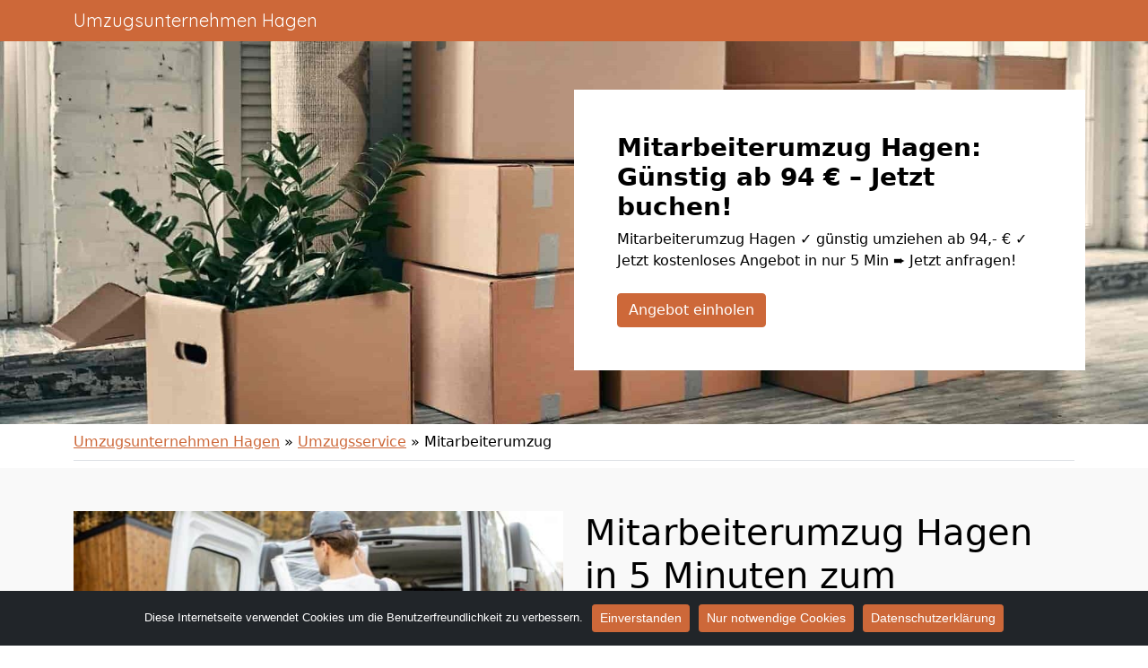

--- FILE ---
content_type: text/html; charset=UTF-8
request_url: https://hagen-umzugshelfer.de/umzugsservice/mitarbeiterumzug/
body_size: 14662
content:
<!doctype html>
<html lang="de" class="h-100">

<head>
	<meta charset="UTF-8" />
	<meta name="viewport" content="width=device-width, initial-scale=1" />
	<style>
@import url('https://fonts.googleapis.com/css2?family=Quicksand&display=swap');
nav.navbar a.navbar-brand {
font-family: 'Quicksand', sans-serif;
font-weight:400;
}
</style>	<meta name='robots' content='index, follow, max-image-preview:large, max-snippet:-1, max-video-preview:-1' />

	<!-- This site is optimized with the Yoast SEO plugin v26.7 - https://yoast.com/wordpress/plugins/seo/ -->
	<title>Mitarbeiterumzug Hagen: Günstig ab 94 € – Jetzt buchen!</title>
	<meta name="description" content="Mitarbeiterumzug Hagen ✓ günstig umziehen ab 94,- € ✓ Jetzt kostenloses Angebot in nur 5 Min ➨ Jetzt anfragen!" />
	<link rel="canonical" href="https://hagen-umzugshelfer.de/umzugsservice/mitarbeiterumzug/" />
	<meta property="og:locale" content="de_DE" />
	<meta property="og:type" content="article" />
	<meta property="og:title" content="Mitarbeiterumzug Hagen: Günstig ab 94 € – Jetzt buchen!" />
	<meta property="og:description" content="Mitarbeiterumzug Hagen ✓ günstig umziehen ab 94,- € ✓ Jetzt kostenloses Angebot in nur 5 Min ➨ Jetzt anfragen!" />
	<meta property="og:url" content="https://hagen-umzugshelfer.de/umzugsservice/mitarbeiterumzug/" />
	<meta property="og:site_name" content="Umzugsunternehmen Hagen" />
	<meta property="article:modified_time" content="2022-08-08T14:40:20+00:00" />
	<meta property="og:image" content="https://hagen-umzugshelfer.de/wp-content/uploads/Mitarbeiterumzug-guenstig.jpg" />
	<meta property="og:image:width" content="640" />
	<meta property="og:image:height" content="430" />
	<meta property="og:image:type" content="image/jpeg" />
	<meta name="twitter:card" content="summary_large_image" />
	<script type="application/ld+json" class="yoast-schema-graph">{"@context":"https://schema.org","@graph":[{"@type":"WebPage","@id":"https://hagen-umzugshelfer.de/umzugsservice/mitarbeiterumzug/","url":"https://hagen-umzugshelfer.de/umzugsservice/mitarbeiterumzug/","name":"Mitarbeiterumzug Hagen: Günstig ab 94 € – Jetzt buchen!","isPartOf":{"@id":"https://hagen-umzugshelfer.de/#website"},"primaryImageOfPage":{"@id":"https://hagen-umzugshelfer.de/umzugsservice/mitarbeiterumzug/#primaryimage"},"image":{"@id":"https://hagen-umzugshelfer.de/umzugsservice/mitarbeiterumzug/#primaryimage"},"thumbnailUrl":"https://hagen-umzugshelfer.de/wp-content/uploads/Mitarbeiterumzug-guenstig.jpg","datePublished":"2022-07-27T13:24:54+00:00","dateModified":"2022-08-08T14:40:20+00:00","description":"Mitarbeiterumzug Hagen ✓ günstig umziehen ab 94,- € ✓ Jetzt kostenloses Angebot in nur 5 Min ➨ Jetzt anfragen!","breadcrumb":{"@id":"https://hagen-umzugshelfer.de/umzugsservice/mitarbeiterumzug/#breadcrumb"},"inLanguage":"de","potentialAction":[{"@type":"ReadAction","target":["https://hagen-umzugshelfer.de/umzugsservice/mitarbeiterumzug/"]}]},{"@type":"ImageObject","inLanguage":"de","@id":"https://hagen-umzugshelfer.de/umzugsservice/mitarbeiterumzug/#primaryimage","url":"https://hagen-umzugshelfer.de/wp-content/uploads/Mitarbeiterumzug-guenstig.jpg","contentUrl":"https://hagen-umzugshelfer.de/wp-content/uploads/Mitarbeiterumzug-guenstig.jpg","width":640,"height":430},{"@type":"BreadcrumbList","@id":"https://hagen-umzugshelfer.de/umzugsservice/mitarbeiterumzug/#breadcrumb","itemListElement":[{"@type":"ListItem","position":1,"name":"Umzugsunternehmen Hagen","item":"https://hagen-umzugshelfer.de/"},{"@type":"ListItem","position":2,"name":"Umzugsservice","item":"https://hagen-umzugshelfer.de/umzugsservice/"},{"@type":"ListItem","position":3,"name":"Mitarbeiterumzug"}]},{"@type":"WebSite","@id":"https://hagen-umzugshelfer.de/#website","url":"https://hagen-umzugshelfer.de/","name":"Umzugsunternehmen Hagen","description":"","potentialAction":[{"@type":"SearchAction","target":{"@type":"EntryPoint","urlTemplate":"https://hagen-umzugshelfer.de/?s={search_term_string}"},"query-input":{"@type":"PropertyValueSpecification","valueRequired":true,"valueName":"search_term_string"}}],"inLanguage":"de"}]}</script>
	<!-- / Yoast SEO plugin. -->


<link href='https://fonts.googleapis.com' rel='preconnect' />
<link href='https://fonts.gstatic.com' crossorigin='anonymous' rel='preconnect' />
<link rel="alternate" type="application/rss+xml" title="Umzugsunternehmen Hagen &raquo; Feed" href="https://hagen-umzugshelfer.de/feed/" />
<link rel="alternate" type="application/rss+xml" title="Umzugsunternehmen Hagen &raquo; Kommentar-Feed" href="https://hagen-umzugshelfer.de/comments/feed/" />
<link rel="alternate" title="oEmbed (JSON)" type="application/json+oembed" href="https://hagen-umzugshelfer.de/wp-json/oembed/1.0/embed?url=https%3A%2F%2Fhagen-umzugshelfer.de%2Fumzugsservice%2Fmitarbeiterumzug%2F" />
<link rel="alternate" title="oEmbed (XML)" type="text/xml+oembed" href="https://hagen-umzugshelfer.de/wp-json/oembed/1.0/embed?url=https%3A%2F%2Fhagen-umzugshelfer.de%2Fumzugsservice%2Fmitarbeiterumzug%2F&#038;format=xml" />
<style id='wp-img-auto-sizes-contain-inline-css'>
img:is([sizes=auto i],[sizes^="auto," i]){contain-intrinsic-size:3000px 1500px}
/*# sourceURL=wp-img-auto-sizes-contain-inline-css */
</style>
<style id='classic-theme-styles-inline-css'>
/*! This file is auto-generated */
.wp-block-button__link{color:#fff;background-color:#32373c;border-radius:9999px;box-shadow:none;text-decoration:none;padding:calc(.667em + 2px) calc(1.333em + 2px);font-size:1.125em}.wp-block-file__button{background:#32373c;color:#fff;text-decoration:none}
/*# sourceURL=/wp-includes/css/classic-themes.min.css */
</style>
<link rel='stylesheet' id='wpo_min-header-0-css' href='https://hagen-umzugshelfer.de/wp-content/cache/wpo-minify/1765931821/assets/wpo-minify-header-876a2597.min.css' media='all' />
<script src="https://hagen-umzugshelfer.de/wp-content/cache/wpo-minify/1765931821/assets/wpo-minify-header-fb7c17c9.min.js" id="wpo_min-header-0-js"></script>
<link rel="https://api.w.org/" href="https://hagen-umzugshelfer.de/wp-json/" /><link rel="alternate" title="JSON" type="application/json" href="https://hagen-umzugshelfer.de/wp-json/wp/v2/pages/789" /><link rel="EditURI" type="application/rsd+xml" title="RSD" href="https://hagen-umzugshelfer.de/xmlrpc.php?rsd" />
<meta name="generator" content="WordPress 6.9" />
<link rel='shortlink' href='https://hagen-umzugshelfer.de/?p=789' />
		<style id="wp-custom-css">
			/*
 * Color
 * base (font) COL1
 * primary COL2
 * secondary COL3
 * */

body {
	color:#000000!important;
}

.text-primary,
.content-area a,
.site-info a,
.footer-widget-area a,
#breadcrumbs a{
	color:#CD6839!important;
}

.text-secondary {
	color:#70381d!important;
}

.bg-primary,
.btn-primary,
body .con_req_edin ol.ol-steps,
.tablepress tfoot th,
.tablepress thead th{
	background-color:#CD6839!important;
}
.btn-primary {
	border-color:#CD6839!important;
}

.bg-secondary,
.btn-secondary,
body .con_req_edin .bg-primary.alert{
	background-color:#70381d!important;
}
.btn-secondary {
	border-color:#70381d!important;
}

.content-area a.btn,
.tablepress tfoot th,
.tablepress thead th{
	color:#fff!important;
}		</style>
					<style>
			.jumbotron{
				background: url("https://hagen-umzugshelfer.de/wp-content/uploads/cropped-header-1.jpg") no-repeat center center; 
				background-size: cover;
							}
		</style>
		<script type="application/ld+json">
{
	"@context": "https://schema.org",
	"@type": "Organization",
	"address": {
		"@type": "PostalAddress",
		"addressLocality": "Hagen",
		"postalCode": "58097",
		"streetAddress": "Randweg 13"
	},
	"email": "info@hagen-umzugshelfer.de",
	"member": [
		{
		"@type": "Person",
		"name": "David Hartmann"
		}
	],
	"name": "Hagen Umzugshelfer",
	"url": "https://hagen-umzugshelfer.de",
	"telephone": "015792621430",
	"ContactPoint" : [
		{
			"@type" : "ContactPoint",
			"telephone" : "015792621430",
			"contactOption" : "TollFree",
			"email" : "info@hagen-umzugshelfer.de",
			"contactType" : "customer service",
			"hoursAvailable": [
				{
				"@type": "OpeningHoursSpecification",
					"dayOfWeek": [
					"Monday",
					"Tuesday",
					"Wednesday",
					"Thursday",
					"Friday",
					"Saturday"
				],
				"opens": "06:00",
				"closes": "16:00"
				}
			]
		}
	]
}
</script><style id='global-styles-inline-css'>
:root{--wp--preset--aspect-ratio--square: 1;--wp--preset--aspect-ratio--4-3: 4/3;--wp--preset--aspect-ratio--3-4: 3/4;--wp--preset--aspect-ratio--3-2: 3/2;--wp--preset--aspect-ratio--2-3: 2/3;--wp--preset--aspect-ratio--16-9: 16/9;--wp--preset--aspect-ratio--9-16: 9/16;--wp--preset--color--black: #000000;--wp--preset--color--cyan-bluish-gray: #abb8c3;--wp--preset--color--white: #ffffff;--wp--preset--color--pale-pink: #f78da7;--wp--preset--color--vivid-red: #cf2e2e;--wp--preset--color--luminous-vivid-orange: #ff6900;--wp--preset--color--luminous-vivid-amber: #fcb900;--wp--preset--color--light-green-cyan: #7bdcb5;--wp--preset--color--vivid-green-cyan: #00d084;--wp--preset--color--pale-cyan-blue: #8ed1fc;--wp--preset--color--vivid-cyan-blue: #0693e3;--wp--preset--color--vivid-purple: #9b51e0;--wp--preset--gradient--vivid-cyan-blue-to-vivid-purple: linear-gradient(135deg,rgb(6,147,227) 0%,rgb(155,81,224) 100%);--wp--preset--gradient--light-green-cyan-to-vivid-green-cyan: linear-gradient(135deg,rgb(122,220,180) 0%,rgb(0,208,130) 100%);--wp--preset--gradient--luminous-vivid-amber-to-luminous-vivid-orange: linear-gradient(135deg,rgb(252,185,0) 0%,rgb(255,105,0) 100%);--wp--preset--gradient--luminous-vivid-orange-to-vivid-red: linear-gradient(135deg,rgb(255,105,0) 0%,rgb(207,46,46) 100%);--wp--preset--gradient--very-light-gray-to-cyan-bluish-gray: linear-gradient(135deg,rgb(238,238,238) 0%,rgb(169,184,195) 100%);--wp--preset--gradient--cool-to-warm-spectrum: linear-gradient(135deg,rgb(74,234,220) 0%,rgb(151,120,209) 20%,rgb(207,42,186) 40%,rgb(238,44,130) 60%,rgb(251,105,98) 80%,rgb(254,248,76) 100%);--wp--preset--gradient--blush-light-purple: linear-gradient(135deg,rgb(255,206,236) 0%,rgb(152,150,240) 100%);--wp--preset--gradient--blush-bordeaux: linear-gradient(135deg,rgb(254,205,165) 0%,rgb(254,45,45) 50%,rgb(107,0,62) 100%);--wp--preset--gradient--luminous-dusk: linear-gradient(135deg,rgb(255,203,112) 0%,rgb(199,81,192) 50%,rgb(65,88,208) 100%);--wp--preset--gradient--pale-ocean: linear-gradient(135deg,rgb(255,245,203) 0%,rgb(182,227,212) 50%,rgb(51,167,181) 100%);--wp--preset--gradient--electric-grass: linear-gradient(135deg,rgb(202,248,128) 0%,rgb(113,206,126) 100%);--wp--preset--gradient--midnight: linear-gradient(135deg,rgb(2,3,129) 0%,rgb(40,116,252) 100%);--wp--preset--font-size--small: 13px;--wp--preset--font-size--medium: 20px;--wp--preset--font-size--large: 36px;--wp--preset--font-size--x-large: 42px;--wp--preset--spacing--20: 0.44rem;--wp--preset--spacing--30: 0.67rem;--wp--preset--spacing--40: 1rem;--wp--preset--spacing--50: 1.5rem;--wp--preset--spacing--60: 2.25rem;--wp--preset--spacing--70: 3.38rem;--wp--preset--spacing--80: 5.06rem;--wp--preset--shadow--natural: 6px 6px 9px rgba(0, 0, 0, 0.2);--wp--preset--shadow--deep: 12px 12px 50px rgba(0, 0, 0, 0.4);--wp--preset--shadow--sharp: 6px 6px 0px rgba(0, 0, 0, 0.2);--wp--preset--shadow--outlined: 6px 6px 0px -3px rgb(255, 255, 255), 6px 6px rgb(0, 0, 0);--wp--preset--shadow--crisp: 6px 6px 0px rgb(0, 0, 0);}:where(.is-layout-flex){gap: 0.5em;}:where(.is-layout-grid){gap: 0.5em;}body .is-layout-flex{display: flex;}.is-layout-flex{flex-wrap: wrap;align-items: center;}.is-layout-flex > :is(*, div){margin: 0;}body .is-layout-grid{display: grid;}.is-layout-grid > :is(*, div){margin: 0;}:where(.wp-block-columns.is-layout-flex){gap: 2em;}:where(.wp-block-columns.is-layout-grid){gap: 2em;}:where(.wp-block-post-template.is-layout-flex){gap: 1.25em;}:where(.wp-block-post-template.is-layout-grid){gap: 1.25em;}.has-black-color{color: var(--wp--preset--color--black) !important;}.has-cyan-bluish-gray-color{color: var(--wp--preset--color--cyan-bluish-gray) !important;}.has-white-color{color: var(--wp--preset--color--white) !important;}.has-pale-pink-color{color: var(--wp--preset--color--pale-pink) !important;}.has-vivid-red-color{color: var(--wp--preset--color--vivid-red) !important;}.has-luminous-vivid-orange-color{color: var(--wp--preset--color--luminous-vivid-orange) !important;}.has-luminous-vivid-amber-color{color: var(--wp--preset--color--luminous-vivid-amber) !important;}.has-light-green-cyan-color{color: var(--wp--preset--color--light-green-cyan) !important;}.has-vivid-green-cyan-color{color: var(--wp--preset--color--vivid-green-cyan) !important;}.has-pale-cyan-blue-color{color: var(--wp--preset--color--pale-cyan-blue) !important;}.has-vivid-cyan-blue-color{color: var(--wp--preset--color--vivid-cyan-blue) !important;}.has-vivid-purple-color{color: var(--wp--preset--color--vivid-purple) !important;}.has-black-background-color{background-color: var(--wp--preset--color--black) !important;}.has-cyan-bluish-gray-background-color{background-color: var(--wp--preset--color--cyan-bluish-gray) !important;}.has-white-background-color{background-color: var(--wp--preset--color--white) !important;}.has-pale-pink-background-color{background-color: var(--wp--preset--color--pale-pink) !important;}.has-vivid-red-background-color{background-color: var(--wp--preset--color--vivid-red) !important;}.has-luminous-vivid-orange-background-color{background-color: var(--wp--preset--color--luminous-vivid-orange) !important;}.has-luminous-vivid-amber-background-color{background-color: var(--wp--preset--color--luminous-vivid-amber) !important;}.has-light-green-cyan-background-color{background-color: var(--wp--preset--color--light-green-cyan) !important;}.has-vivid-green-cyan-background-color{background-color: var(--wp--preset--color--vivid-green-cyan) !important;}.has-pale-cyan-blue-background-color{background-color: var(--wp--preset--color--pale-cyan-blue) !important;}.has-vivid-cyan-blue-background-color{background-color: var(--wp--preset--color--vivid-cyan-blue) !important;}.has-vivid-purple-background-color{background-color: var(--wp--preset--color--vivid-purple) !important;}.has-black-border-color{border-color: var(--wp--preset--color--black) !important;}.has-cyan-bluish-gray-border-color{border-color: var(--wp--preset--color--cyan-bluish-gray) !important;}.has-white-border-color{border-color: var(--wp--preset--color--white) !important;}.has-pale-pink-border-color{border-color: var(--wp--preset--color--pale-pink) !important;}.has-vivid-red-border-color{border-color: var(--wp--preset--color--vivid-red) !important;}.has-luminous-vivid-orange-border-color{border-color: var(--wp--preset--color--luminous-vivid-orange) !important;}.has-luminous-vivid-amber-border-color{border-color: var(--wp--preset--color--luminous-vivid-amber) !important;}.has-light-green-cyan-border-color{border-color: var(--wp--preset--color--light-green-cyan) !important;}.has-vivid-green-cyan-border-color{border-color: var(--wp--preset--color--vivid-green-cyan) !important;}.has-pale-cyan-blue-border-color{border-color: var(--wp--preset--color--pale-cyan-blue) !important;}.has-vivid-cyan-blue-border-color{border-color: var(--wp--preset--color--vivid-cyan-blue) !important;}.has-vivid-purple-border-color{border-color: var(--wp--preset--color--vivid-purple) !important;}.has-vivid-cyan-blue-to-vivid-purple-gradient-background{background: var(--wp--preset--gradient--vivid-cyan-blue-to-vivid-purple) !important;}.has-light-green-cyan-to-vivid-green-cyan-gradient-background{background: var(--wp--preset--gradient--light-green-cyan-to-vivid-green-cyan) !important;}.has-luminous-vivid-amber-to-luminous-vivid-orange-gradient-background{background: var(--wp--preset--gradient--luminous-vivid-amber-to-luminous-vivid-orange) !important;}.has-luminous-vivid-orange-to-vivid-red-gradient-background{background: var(--wp--preset--gradient--luminous-vivid-orange-to-vivid-red) !important;}.has-very-light-gray-to-cyan-bluish-gray-gradient-background{background: var(--wp--preset--gradient--very-light-gray-to-cyan-bluish-gray) !important;}.has-cool-to-warm-spectrum-gradient-background{background: var(--wp--preset--gradient--cool-to-warm-spectrum) !important;}.has-blush-light-purple-gradient-background{background: var(--wp--preset--gradient--blush-light-purple) !important;}.has-blush-bordeaux-gradient-background{background: var(--wp--preset--gradient--blush-bordeaux) !important;}.has-luminous-dusk-gradient-background{background: var(--wp--preset--gradient--luminous-dusk) !important;}.has-pale-ocean-gradient-background{background: var(--wp--preset--gradient--pale-ocean) !important;}.has-electric-grass-gradient-background{background: var(--wp--preset--gradient--electric-grass) !important;}.has-midnight-gradient-background{background: var(--wp--preset--gradient--midnight) !important;}.has-small-font-size{font-size: var(--wp--preset--font-size--small) !important;}.has-medium-font-size{font-size: var(--wp--preset--font-size--medium) !important;}.has-large-font-size{font-size: var(--wp--preset--font-size--large) !important;}.has-x-large-font-size{font-size: var(--wp--preset--font-size--x-large) !important;}
/*# sourceURL=global-styles-inline-css */
</style>
</head>

<body class="wp-singular page-template-default page page-id-789 page-child parent-pageid-39 wp-theme-1oolocals h-100 cookies-not-set">
		
	
	
	<nav class="autohide navbar fixed-top navbar-dark navbar-expand-xl bg-primary">
		
		<div class="container" style="position:relative">
			<a class="navbar-brand m-0 p-0 pe-5" href="https://hagen-umzugshelfer.de/" title="Umzugsunternehmen Hagen - ">
				Umzugsunternehmen Hagen			</a>

			<button class="navbar-toggler" type="button" data-bs-toggle="collapse" data-bs-target="#mainNav" aria-controls="mainNav" aria-expanded="false" aria-label="Toggle navigation">
				<div id="header-toggle-burger">
					<span></span>
					<span></span>
					<span></span>
				</div>
			</button>

					</div>

	</nav>
	
	<div class="jumbotron">
  <div class="container for-about">
    <div class="row">
      <div class="col-12 col-xl-6"></div>
      <div class="col-xl-6 p-4 p-xl-5 bg-white">
        <div class="h3 fw-bold">Mitarbeiterumzug Hagen: Günstig ab 94 € – Jetzt buchen!</div>
	<p class="mb-0">Mitarbeiterumzug Hagen ✓ günstig umziehen ab 94,- € ✓ Jetzt kostenloses Angebot in nur 5 Min ➨ Jetzt anfragen!</p>
	<div class="mt-4 mb-4 text-start mb-sm-0">
<a href="/anfrage" class="btn btn-primary">Angebot einholen</a>
</div>
      </div>
    </div>
  </div>
</div>	
			<div class="container">
			<div id="breadcrumbs" class="py-2 border-bottom mb-2"><span><span><a href="https://hagen-umzugshelfer.de/">Umzugsunternehmen Hagen</a></span> » <span><a href="https://hagen-umzugshelfer.de/umzugsservice/">Umzugsservice</a></span> » <span class="breadcrumb_last" aria-current="page">Mitarbeiterumzug</span></span></div>		</div>
		
	<div id="page" class="site h-100 d-flex flex-column">

		<div id="content" class="site-content">
			<div id="primary" class="content-area">
				<main id="main" class="site-main" role="main">

	

	<article class="post-789 page type-page status-publish has-post-thumbnail hentry">
		<div class="entry-content">
							<div class="container-fluid py-5 mt-0 mb-5" style="background-color:#f9f9f9;">
					
										<div class="container">
										
					<div class="row ">
						<div class="col-12 col-md-6">
							<p><img fetchpriority="high" decoding="async" class="aligncenter wp-image-793 size-full" title="Mitarbeiterumzug Hagen" src="https://hagen-umzugshelfer.de/wp-content/uploads/Mitarbeiterumzug.jpg" alt="Mitarbeiterumzug Hagen" width="640" height="430" srcset="https://hagen-umzugshelfer.de/wp-content/uploads/Mitarbeiterumzug.jpg 640w, https://hagen-umzugshelfer.de/wp-content/uploads/Mitarbeiterumzug-300x202.jpg 300w" sizes="(max-width: 640px) 100vw, 640px" /></p>
						</div>
						
														<div class="col-md-6">
									<h1><span style="font-weight: 400;">Mitarbeiterumzug Hagen in 5 Minuten zum perfekten Angebot</span></h1>
<p><span style="font-weight: 400;">Seit 12 Jahren sind unsere <strong>Mitarbeiterumzüge</strong> in Hagen unser tägliches Geschäft. Wir kennen Deine Ansprüche und wissen, worauf es ankommt. Innerhalb von nur drei 5 bekommst Du von uns ein <strong>individuelles Angebot</strong> für Dein Mitarbeiterumzug in Hagen, das genau nach Deinen Vorgaben erstellt wird. Wir sind genau der Partner, den Du gesucht hast für Deinen Umzug Hagen. Wir bieten Dir weitaus mehr als nur den<strong> eigentliche Mitarbeiterumzug</strong> in Hagen an. Unsere Angebotspalette reicht vom:</span></p>
<ul>
<li style="font-weight: 400;" aria-level="1"><a href="https://hagen-umzugshelfer.de/umzugsservice/privatumzug/"><span style="font-weight: 400;">Privatumzug in Hagen</span></a></li>
<li style="font-weight: 400;" aria-level="1"><a href="https://hagen-umzugshelfer.de/umzugsservice/firmenumzug/"><span style="font-weight: 400;">Firmenumzug</span></a></li>
<li style="font-weight: 400;" aria-level="1"><a href="https://hagen-umzugshelfer.de/umzugsservice/fernumzug/"><span style="font-weight: 400;">Fernumzug</span></a></li>
<li style="font-weight: 400;" aria-level="1"><a href="https://hagen-umzugshelfer.de/umzugsservice/wohnungsaufloesung/">Wohnungsauflösung</a></li>
<li style="font-weight: 400;" aria-level="1"><a href="https://hagen-umzugshelfer.de/umzugsservice/seniorenumzug/"><span style="font-weight: 400;">Seniorenumzug Hagen</span></a></li>
<li style="font-weight: 400;" aria-level="1"><a href="https://hagen-umzugshelfer.de/umzugsservice/moebeltaxi/">Möbeltaxi <span style="font-weight: 400;"> Hagen</span></a></li>
<li style="font-weight: 400;" aria-level="1"><a href="https://hagen-umzugshelfer.de/umzugsservice/bueroumzug/">Büroumzug</a></li>
<li style="font-weight: 400;" aria-level="1"><a href="https://hagen-umzugshelfer.de/umzugsservice/moebeleinlagerung/">Möbeleinlagerungen</a></li>
<li style="font-weight: 400;" aria-level="1"><a href="https://hagen-umzugshelfer.de/umzugsservice/entruempelung/"><span style="font-weight: 400;">Entrümpelung</span></a></li>
<li style="font-weight: 400;" aria-level="1"><a href="https://hagen-umzugshelfer.de/umzugsservice/umzugshelfer/"><span style="font-weight: 400;">Umzugshelfer aus Hagen</span></a></li>
<li style="font-weight: 400;" aria-level="1"><a href="https://hagen-umzugshelfer.de/umzugsservice/halteverbot/"><span style="font-weight: 400;">Halteverbotszonen in Hagen</span></a></li>
<li style="font-weight: 400;" aria-level="1"><a href="https://hagen-umzugshelfer.de/umzugsservice/beiladung/"><span style="font-weight: 400;">Beiladung </span>Hagen</a></li>
<li style="font-weight: 400;" aria-level="1"><a href="https://hagen-umzugshelfer.de/umzugsservice/moebellift/"><span style="font-weight: 400;">Möbellift</span></a></li>
<li aria-level="1"><a href="https://hagen-umzugshelfer.de/umzugsservice/">Umzugsservice</a></li>
</ul>
								</div>
														
					</div>
					
										</div>
										
				</div>
								<div class="container-fluid py-5 mt-3 mb-3" style="">
					
										<div class="container">
										
					<div class="row align-items-center">
						<div class="col-12 col-md-6">
							<h2><span style="font-weight: 400;">Wenn es um einen Mitarbeiterumzug in Hagen geht, sind wir Hagen Umzugshelfer die richtigen Ansprechpartner</span></h2>
<p><span style="font-weight: 400;">Wir sind das <strong>führende Umzugsunternehmen</strong> in Hagen, wir sind die Nummer eins, wenn es um Mitarbeiterumzüge rund um Hagen geht. Und auch wenn es einmal schnell gehen muss, dann finden wir eine Lösung.</span></p>
<p><span style="font-weight: 400;">Manchmal ist der zeitliche Ablauf nicht immer kalkulierbar und dann muss es sofort passieren. Auch kurzfristige Mitarbeiterumzüge in Hagen sind für uns kein Problem. Wir prüfen schnell unsere Kapazitäten und wer weiß, vielleicht sehen wir uns ja gleich noch.</span></p>
<p><span style="font-weight: 400;">Die Anfrage für eine Mitarbeiterumzug in Hagen ist bei uns, die Firma Hagen Umzugshelfer <strong>immer kostenlos</strong> und unverbindlich. Und Dein persönliches Angebot erhältst Du mit unserer beliebten 100 % Festpreisgarantie.</span></p>
<p><span style="font-weight: 400;">Was zeichnet ein Top-Mitarbeiterumzug in Hagen aus? Das Geheimnis liegt in der Organisation und der anschließenden Durchführung. Wer im Vorfeld einen Plan hat und sich bei der Ausführung daranhält, der wird die Worte stressfrei sowie reibungslos erreichen. Und genau hier helfen uns unsere langjährigen Erfahrungswerte.</span></p>
						</div>
						
														<div class="col-md-6">
									<p><img decoding="async" class="aligncenter wp-image-794 size-full" title="Mitarbeiterumzug Günstig Hagen" src="https://hagen-umzugshelfer.de/wp-content/uploads/Mitarbeiterumzug-guenstig.jpg" alt="Mitarbeiterumzug Günstig Hagen" width="640" height="430" srcset="https://hagen-umzugshelfer.de/wp-content/uploads/Mitarbeiterumzug-guenstig.jpg 640w, https://hagen-umzugshelfer.de/wp-content/uploads/Mitarbeiterumzug-guenstig-300x202.jpg 300w" sizes="(max-width: 640px) 100vw, 640px" /></p>
								</div>
														
					</div>
					
										</div>
										
				</div>
								<div class="container-fluid py-3 mt-3 mb-3" style="background-color:#f9f9f9;">
					
										<div class="container">
										
					<div class="row ">
						<div class="col-12 col-12">
							<h3><span style="font-weight: 400;">Unsere Mitarbeiterumzüge von A bis Z – preiswert und professionell</span></h3>
<p><span style="font-weight: 400;">Seit 12 Jahren sind wir bereits e<strong>rfolgreich im Umzugsbusiness unterwegs.</strong></span></p>
<p><span style="font-weight: 400;">Wir kennen in Hagen jede Straße, jede Herausforderung und sind das führende Umzugsunternehmen in Hagen.</span></p>
<p><span style="font-weight: 400;">Du benötigst ein Mitarbeiterumzug und suchst einen professionellen, preiswerten und kompetenten Partner in Hagen an Deiner Seite? Herzlich willkommen bei Hagen Umzugshelfer, die besten und günstigsten helfenden Hände in Hagen.</span></p>
<p><span style="font-weight: 400;">Du wünschst ein Angebot? In nur 5 Minuten übersenden wir Dir ein Angebot für Deine Wohnungsauflösung, das genau nach Deinen Angaben erstellt wird.</span></p>
<div class="mt-4 mb-4 text-center">
<a href="/anfrage" class="btn btn-primary">Kostenloses Angebot erhalten</a>
</div>
<p><strong>So zieht man heutzutage um. Lass das mal die Profis machen.</strong></p>
<p><span style="font-weight: 400;">Was können wir genau für Dich tun? Kennst Du schon unsere riesige Angebotspalette? Unsere Mitarbeiter sind alle zuverlässige und ausgebildete Fachkräfte.</span></p>
<p><span style="font-weight: 400;">Mit unseren Leistungen bringen wir Dein Mitarbeiterumzug stressfrei und reibungslos über die Bühne.</span></p>
						</div>
						
												
					</div>
					
										</div>
										
				</div>
								<div class="container-fluid py-5 mt-3 mb-5" style="">
					
										<div class="container">
										
					<div class="row align-items-center">
						<div class="col-12 col-md-6">
							<p><img decoding="async" class="aligncenter wp-image-795 size-full" title="Mitarbeiterumzug Preis Hagen" src="https://hagen-umzugshelfer.de/wp-content/uploads/Mitarbeiterumzug-guenstig-preise.jpg" alt="Mitarbeiterumzug Preis Hagen" width="640" height="430" srcset="https://hagen-umzugshelfer.de/wp-content/uploads/Mitarbeiterumzug-guenstig-preise.jpg 640w, https://hagen-umzugshelfer.de/wp-content/uploads/Mitarbeiterumzug-guenstig-preise-300x202.jpg 300w" sizes="(max-width: 640px) 100vw, 640px" /></p>
						</div>
						
														<div class="col-md-6">
									<h3><span style="font-weight: 400;">Mitarbeiterumzug </span><span style="font-weight: 400;">mehr als 12 Jahre Erfahrung</span></h3>
<p><span style="font-weight: 400;">Unser Mitarbeiterumzug gilt für <strong>private und gewerbliche Auftraggeber</strong> gleichermaßen. Du wünschst ein Angebot? Unverbindlich und aussagekräftig? Schenke uns nur 5 Minuten und wir werden Dich begeistern.</span></p>
<p><span style="font-weight: 400;">Denn günstiger wird es in Hagen nicht werden.</span></p>
<p><span style="font-weight: 400;">Ein Mitarbeiterumzug ist auch <strong>immer wieder ein Neustart</strong>. Und wir lieben es, unsere Kunden dabei zu begleiten. Ob nun mit einem Kleintransport oder mit einem Mitarbeiterumzug in Hagen geht, wir begleiten Dich.</span></p>
<p><span style="font-weight: 400;">Du willst nach Darmstadt ziehen? Wir sind <strong>Dein perfekter Partner</strong> für Deine Reise in Hagen. Seit über 12 Jahren sind wir für unsere Kunden da.</span></p>
<div class="mt-4 mb-4 text-center">
<a href="/anfrage" class="btn btn-primary">Kostenloses Angebot erhalten</a>
</div>
								</div>
														
					</div>
					
										</div>
										
				</div>
								<div class="container-fluid py-4 mt-3 mb-5" style="background-color:#f9f9f9;">
					
										<div class="container">
										
					<div class="row ">
						<div class="col-12 col-12">
							<h3><span style="font-weight: 400;">Mitarbeiterumzug </span><span style="font-weight: 400;">Hagen in 5 Minuten gibt es keinen Stress mehr für Dich</span></h3>
<p><span style="font-weight: 400;">Wer unsere Angebote kennt und unser Mitarbeiterumzug von <strong>A bis Z</strong> bereits erlebt hat, der weiß, warum wir in Hagen die Nummer eins sind. Seit über 12 Jahre sind wir für unsere Kunden im Einsatz.</span></p>
<p><span style="font-weight: 400;">Kennen die Bedürfnisse sowie <strong>Ansprüche und haben bereits alle Umzugssituation erlebt</strong>. Enge Straße, verwinkelte Treppenhäuser oder steile Aufgänge, unsere <a href="https://hagen-umzugshelfer.de/umzugsservice/umzugshelfer/">Umzugshelfer</a> sind die Besten und bewältigen jede Situation.</span></p>
<p><span style="font-weight: 400;">Wir sind die Nummer eins, wenn es um Mitarbeiterumzüge geht. Kennst Du schon unser Voll-Service-Paket? Dieses komplette Dienstleistungspaket ist das meistgebuchte Paket überhaupt. <strong>Deine Vorteile?</strong> Wir übernehmen einfach alles.</span></p>
<p><span style="font-weight: 400;">Deine Aufgabe bei einer Wohnungsauflösung? Du sagst uns, was wir alles machen sollen, und übergibst uns die Schlüssel. Hört sich gut an? Das ist es auch. Angebot? Innerhalb von nur 5<strong> Minuten bist Du eine große Sorge los</strong>. Lass das mal die Profis machen.</span></p>
<div class="mt-4 mb-4 text-center">
<a href="/anfrage" class="btn btn-primary">Kostenloses Angebot erhalten</a>
</div>
						</div>
						
												
					</div>
					
										</div>
										
				</div>
								<div class="container py-4 mt-3 mb-0" style="">
					
										
					<div class="row ">
						<div class="col-12 col-lg-4">
							<p style="text-align: center;"><span class="h2">Fahrer mit Fahrzeug mieten</span></p>
<p style="text-align: center;"><span style="font-weight: 400;">Der Klassiker und fast täglich in Hagen gebucht. Hier steht unser Fahrer pünktlich mit einem modernen Fahrzeug am Umzugstag vor Deiner Haustür. Wir garantieren einen sicheren und fachgerechten Transport in Hagen. Natürlich ist uns der Begriff Ladungssicherung geläufig. Und das Fahrzeug ist mit ausreichend Packmaterialien ausgestattet. Decken und Luftpolsterfolie zum Schutz der wertvollen Möbel. Wir bringen Deine Umzugsgüter sicher nach Hagen.</span></p>
						</div>
						
														<div class="col-lg-4">
									<p style="text-align: center;"><span class="h2">Umzugshelfer anmieten</span></p>
<p style="text-align: center;"><span style="font-weight: 400;">Mit einem Transportfahrzeug oder ohne, ganz wie Du es benötigst. Wie viele Umzugshelfer sollen es sein? Für wie viele Stunden benötigst Du die helfenden Hände in Hagen . Du hast hier die volle Kostenkontrolle und schaust einfach, was Dein Umzugsbudget erlaubt. Dass unsere Umzugshelfer zu den stärksten und besten in Hagen gehören, das haben wir schon erwähnt. Angebot? Gerne übermitteln wir Dir innerhalb von 5  Minuten ein Angebot, das genau nach Deinen Wünschen erstellt wird.</span></p>
								</div>
																<div class="col-lg-4">
									<p style="text-align: center;"><span class="h2">Halteverbotszonen</span></p>
<p style="text-align: center;"><span style="font-weight: 400;">Du möchtest von Hagen nach München ziehen oder nach <a href="https://hagen-umzugshelfer.de/umzug-von-hagen-nach-wuerzburg/">Würzburg</a> oder doch Leiber nach <a href="https://hagen-umzugshelfer.de/umzug-von-hagen-nach-heilbronn/">Heilbronn</a>, alles ist im Vorfeld perfekt organisiert und am Tag X ist weit und breit kein Parkplatz verfügbar. Die Motivation sinkt und die Zeitspanne bis zur Abfahrt steigt. Kennst Du schon die Option der Halteverbotszonen? Als professionelles Umzugsunternehmen in Hagen kümmern wir uns gerne darum. Pünktlich steht unser Lkw direkt vor Deiner Tür und niemand benötigt mit der Couch einmal, um den Block zu rennen.</span></p>
								</div>
														
					</div>
					
										
				</div>
								<div class="container-fluid py-5 mt-3 mb-5 bg-primary text-white" style="">
					
										<div class="container">
										
					<div class="row align-items-center">
						<div class="col-12 col-md-6">
							<h3><span style="font-weight: 400;">Mitarbeiterumzug in Hagen oder München– wir helfen Dir</span></h3>
<p><span style="font-weight: 400;">Nutze unsere Erfahrungswerte und genieße einen stressfreien sowie reibungsloser Wohnungsauflösung.</span></p>
<p><span style="font-weight: 400;">Wir organisieren deinen Mitarbeiterumzug in Hagen und von dem ersten Handschlag an kümmern wir uns um alles. Die Verantwortung und die Sicherheit eines Behördenumzugs sind bei uns in guten Händen.</span></p>
<p><span style="font-weight: 400;">Seit 12 Jahren sind wir als Umzugsunternehmen in Hagen aktiv und diese Erfahrungswerte kann uns niemand nehmen.</span></p>
<p><span style="font-weight: 400;">Du möchtest dich <strong>beruflich verändern und dich zieht es nach</strong> Oberhausen? Oder hat die Liebe gesiegt und Neuss soll deine neue Heimat werden? Hagen Umzugshelfer ist dein zuverlässiger Partner an deiner Umzugsseite.</span></p>
						</div>
						
														<div class="col-md-6">
									<p><img loading="lazy" decoding="async" class="aligncenter wp-image-796 size-full" title="Mitarbeiterumzug mit Umzugsfirma Hagen" src="https://hagen-umzugshelfer.de/wp-content/uploads/Mitarbeiterumzug-in.jpg" alt="Mitarbeiterumzug mit Umzugsfirma Hagen" width="640" height="430" srcset="https://hagen-umzugshelfer.de/wp-content/uploads/Mitarbeiterumzug-in.jpg 640w, https://hagen-umzugshelfer.de/wp-content/uploads/Mitarbeiterumzug-in-300x202.jpg 300w" sizes="auto, (max-width: 640px) 100vw, 640px" /></p>
								</div>
														
					</div>
					
										</div>
										
				</div>
								<div class="container-fluid py-4 mt-3 mb-5" style="">
					
										<div class="container">
										
					<div class="row ">
						<div class="col-12 col-lg-4">
							<p style="text-align: center;"><span class="h2">Entrümpelung.</span></p>
<p style="text-align: center;"><span style="font-weight: 400;">Du möchtest von Hagen nach München ziehen? Die neue Wohnung in <a href="https://hagen-umzugshelfer.de/umzug-von-hagen-nach-ulm/">Ulm</a> ist kleiner und gemütlicher. Doch wohin mit den ganzen Dingen, die man innerhalb der letzten Jahre angesammelt hat? Der Keller läuft fast über mit dem klassischen Gerümpel, die Garage und der Dachboden, wohin mit den ganzen Sachen? Unsere Umzugshelfer aus Hagen entrümpeln nicht nur, wir entsorgen auch fachgerecht den Müll. Du willst sparen? Dann ist das Ausmisten einer der ersten Ansatzpunkte.</span></p>
						</div>
						
														<div class="col-lg-4">
									<p style="text-align: center;"><span class="h2">Möbeldemontage.</span></p>
<p style="text-align: center;"><span style="font-weight: 400;">Handwerker, ja oder nein? Das ist die erste Frage. Und Frage Nummer zwei? Hast Du die Zeit dafür? Du möchtest gerne stressfrei von Hagen nach München ziehen und möchtest alles selbst in <a href="https://hagen-umzugshelfer.de/umzug-von-hagen-nach-pforzheim/">Pforzheim</a> erledigen? Wie soll das funktionieren? Unsere Möbelmonteure sind wahre Handwerksgenies. Du kannst Dich in aller Ruhe um andere Dinge in Hagen kümmern, die Möbeldemontage übernehmen wir gerne. Du wünschst ein Angebot? Schenke uns nur 5 Minuten und wir übersenden Dir unsere Preisgestaltung.</span></p>
								</div>
																<div class="col-lg-4">
									<p style="text-align: center;"><span class="h2">Küchenmonteure.</span></p>
<p style="text-align: center;"><span style="font-weight: 400;">Sie gelten als die Könige der Handwerkerzunft, das behaupten zumindest unsere Küchenspezialisten aus Hagen . Wer jemals eine Küche abgebaut, transportiert und wieder aufgebaut hat, der weiß, wie schwer der korrekte Zusammenbau sein kann. Unsere Spezialisten übernehmen gerne diesen Part für Dich. Und wir verlassen die Küche erst wieder, wenn alle Geräte vorschriftsmäßig funktionieren und alles an seinem Platz steht.</span></p>
								</div>
														
					</div>
					
										</div>
										
				</div>
								<div class="container-fluid py-5 mt-3 mb-5" style="background-color:#f9f9f9;">
					
										<div class="container">
										
					<div class="row align-items-center">
						<div class="col-12 col-md-6">
							<p><img loading="lazy" decoding="async" class="aligncenter wp-image-797 size-full" title="Mitarbeiterumzug kosten Hagen" src="https://hagen-umzugshelfer.de/wp-content/uploads/Mitarbeiterumzug-kosten-2.jpg" alt="Mitarbeiterumzug kosten Hagen" width="640" height="430" srcset="https://hagen-umzugshelfer.de/wp-content/uploads/Mitarbeiterumzug-kosten-2.jpg 640w, https://hagen-umzugshelfer.de/wp-content/uploads/Mitarbeiterumzug-kosten-2-300x202.jpg 300w" sizes="auto, (max-width: 640px) 100vw, 640px" /></p>
						</div>
						
														<div class="col-md-6">
									<h3><span style="font-weight: 400;">Umzugsunternehmen Hagen mit den besten Preisen für einen Mitarbeiterumzug</span></h3>
<p><span style="font-weight: 400;">Du möchtest Qualität bei <strong>Deinem Mitarbeiterumzug</strong> erleben und dennoch soll es preiswert sein? Dann bis Du bei Hagen Umzugshelfer genau richtig.</span></p>
<p><span style="font-weight: 400;">Gerne übersenden wir Dir ein unverbindliches Angebot für einen Mitarbeiterumzug in Hagen. Mit nur wenigen Angaben bekommst Du innerhalb von <strong>bloß 5 Minuten</strong> Dein ganz persönliches Angebot.</span></p>
<div class="mt-4 mb-4 text-center">
<a href="/anfrage" class="btn btn-primary">Kostenloses Angebot erhalten</a>
</div>
<p><span style="font-weight: 400;">Unsere Angebotspalette reicht von einer Mitarbeiterumzug bis hin zu </span><a href="https://hagen-umzugshelfer.de/umzugsservice/fernumzug/"><span style="font-weight: 400;">Fernumzüge </span></a><span style="font-weight: 400;">oder </span><span style="font-weight: 400;"><a href="https://hagen-umzugshelfer.de/umzugsservice/seniorenumzug/">Seniorenumzüge</a></span><span style="font-weight: 400;">, letztlich können wir eine Menge. Und dass wir die beste <strong>Umzugsfirma in Hagen</strong> und Monteure sowie Fahrer in Hagen haben, das erwähnen wir gerne immer wieder.</span></p>
<p><span style="font-weight: 400;">Wir wissen, dass es stimmt. Angebot? Schenke uns nur 5 Minuten und Du wirst begeistert sein. Welche Leistung darf es sein? Möbelmontage? Du hast die Wahl.</span></p>
								</div>
														
					</div>
					
										</div>
										
				</div>
								<div class="container py-4 mt-3 mb-5" style="">
					
										
					<div class="row ">
						<div class="col-12 col-12">
							<h3><span style="font-weight: 400;">Warum solltest Du ein Mitarbeiterumzug in Hagen bei uns buchen?</span></h3>
<ul>
<li style="font-weight: 400;" aria-level="1"><span style="font-weight: 400;">Seit über 12 Jahren haben wir Erfahrungen mit Mitarbeiterumzügen in Hagen</span></li>
<li style="font-weight: 400;" aria-level="1"><span style="font-weight: 400;">Wir kennen jeden Stadtteil und jede Straße in Hagen</span></li>
<li style="font-weight: 400;" aria-level="1"><span style="font-weight: 400;">Unsere Mitarbeiter sind ausgebildete Fachkräfte</span></li>
<li style="font-weight: 400;" aria-level="1"><span style="font-weight: 400;">Wir bieten Dir einen Fullservice an, das komfortable Umzugspaket</span></li>
<li style="font-weight: 400;" aria-level="1"><span style="font-weight: 400;">Bei uns bist Du in den besten Händen</span></li>
<li style="font-weight: 400;" aria-level="1"><span style="font-weight: 400;">Als professionelles Umzugsunternehmen Hagen sind wir im Schadensfall versichert</span></li>
<li style="font-weight: 400;" aria-level="1"><span style="font-weight: 400;">Wir verpacken alles transportsicher und fachgerecht</span></li>
<li style="font-weight: 400;" aria-level="1"><span style="font-weight: 400;">Gerne demontieren wir auch Deine Möbel und bauen diese wieder fachgerecht auf</span></li>
<li style="font-weight: 400;" aria-level="1"><span style="font-weight: 400;">Zuverlässig und pünktlich stehen wir am Umzugstag in Hagen vor Deiner Wohnung</span></li>
<li style="font-weight: 400;" aria-level="1"><span style="font-weight: 400;">Das Ein- und Auspacken übernehmen wir ebenfalls gerne</span></li>
</ul>
<p><span style="font-weight: 400;">Du siehst, wir nutzen unsere<strong> langen Erfahrungswerte und bieten Dir einen stressfreien Mitarbeiterumzug an</strong>. Schenke uns 5 Minuten Deiner Zeit und wir unterbreiten Dir ein unverbindliches Angebot, das Dich überzeugen wird.</span></p>
						</div>
						
												
					</div>
					
										
				</div>
								<div class="container-fluid py-5 mt-3 mb-5" style="background-color:#f9f9f9;">
					
										<div class="container">
										
					<div class="row align-items-center">
						<div class="col-12 col-lg-4">
							<p><img loading="lazy" decoding="async" class="aligncenter size-medium wp-image-179" src="https://hagen-umzugshelfer.de/wp-content/uploads/truck-300x191.png" alt="" width="300" height="191" srcset="https://hagen-umzugshelfer.de/wp-content/uploads/truck-300x191.png 300w, https://hagen-umzugshelfer.de/wp-content/uploads/truck.png 752w" sizes="auto, (max-width: 300px) 100vw, 300px" /></p>
						</div>
						
														<div class="col-lg-4">
									<p style="text-align: center;"><span class="text-primary h1">In wenigen Minuten zum Angebot</span></p>
<p style="text-align: center;"><span class="text-secondary h2">entspannt umziehen</span></p>
								</div>
																<div class="col-lg-4">
									<div class="mt-4 mb-4 text-center text-md-left">
<a href="/anfrage" class="btn btn-primary btn-lg">Kostenloses Angebot erhalten</a>
</div>
								</div>
														
					</div>
					
										</div>
										
				</div>
								<div class="container py-4 mt-3 mb-5" style="">
					
										
					<div class="row align-items-center">
						<div class="col-12 col-md-6">
							<h2><span style="font-weight: 400;">Hagen beliebtestes Umzugsunternehmen mit 100 % Festpreisgarantie für deinen Mitarbeiterumzug </span></h2>
<p><span style="font-weight: 400;">Wir kalkulieren innerhalb von nur 5 Minuten einen unschlagbaren Preis. <strong>Und natürlich unterliegt unser Angebot</strong> auch unserer 100 % Festpreisgarantie. Dafür stehen wir ein und dafür sind wir bekannt.</span></p>
<p><span style="font-weight: 400;">Wusstest Du, dass wir das beliebteste Umzugsunternehmen in Hagen sind? Und gerade das Thema Mitarbeiterumzug liegt uns am Herzen. Wir begleiten Dich auf Deinen neuen Weg und wollen diesen so angenehm wie möglich für Dich gestalten.</span></p>
<p><span style="font-weight: 400;">Unsere Mitarbeiter sind geschult und haben auch beim Mitarbeiterumzug ein offenes Ohr für deine Vorschläge oder Bedenken. Gemeinsam besprechen wir im Vorfeld den Mitarbeiterumzug in Hagen. Du bekommst von uns einen persönlichen Umzugsberater an die Seite gestellt, der Deine Fragen gerne beantwortet. Auch das ist Teil des Services, den wir bei einem Mitarbeiterumzug in Hagen anbieten.</span></p>
						</div>
						
														<div class="col-md-6">
									<p><img loading="lazy" decoding="async" class="aligncenter wp-image-798 size-full" title="Mitarbeiterumzug mit Umzugsfirma umziehen Hagen" src="https://hagen-umzugshelfer.de/wp-content/uploads/Mitarbeiterumzug-kosten.jpg" alt="Mitarbeiterumzug mit Umzugsfirma umziehen Hagen" width="640" height="430" srcset="https://hagen-umzugshelfer.de/wp-content/uploads/Mitarbeiterumzug-kosten.jpg 640w, https://hagen-umzugshelfer.de/wp-content/uploads/Mitarbeiterumzug-kosten-300x202.jpg 300w" sizes="auto, (max-width: 640px) 100vw, 640px" /></p>
								</div>
														
					</div>
					
										
				</div>
								<div class="container-fluid py-5 mt-3 mb-5" style="background-color:#f9f9f9;">
					
										<div class="container">
										
					<div class="row ">
						<div class="col-12 col-md-6">
							<p><img loading="lazy" decoding="async" class="aligncenter wp-image-799 size-full" title="Mitarbeiterumzug Preise Hagen" src="https://hagen-umzugshelfer.de/wp-content/uploads/Mitarbeiterumzug-preis.jpg" alt="Mitarbeiterumzug Preise Hagen" width="640" height="430" srcset="https://hagen-umzugshelfer.de/wp-content/uploads/Mitarbeiterumzug-preis.jpg 640w, https://hagen-umzugshelfer.de/wp-content/uploads/Mitarbeiterumzug-preis-300x202.jpg 300w" sizes="auto, (max-width: 640px) 100vw, 640px" /></p>
						</div>
						
														<div class="col-md-6">
									<h3><span style="font-weight: 400;">Flexible und faire Preise für deinen Mitarbeiterumzug in Hagen</span></h3>
<p><span style="font-weight: 400;">Wir sind der Dienstleiter in Hagen, der durch Preise und Leistung überzeugt. Eine faire und transparente Preispolitik für unsere Kunden zu präsentieren, das ist unser Motto.</span></p>
<p><span style="font-weight: 400;">Du wünschst ein Angebot? Innerhalb von nur 5 Minuten werden wir Dich überzeugen.</span></p>
<div class="mt-4 mb-4 text-center">
<a href="/anfrage" class="btn btn-primary">Kostenloses Angebot erhalten</a>
</div>
<p><span style="font-weight: 400;">Gerne übernehmen wir auch Deine Entrümpelung oder eine Sperrmüllentsorgung in eine andere Stadt für Dich.</span></p>
<p><span style="font-weight: 400;">Unsere Angebotspalette deckt Renovierungs- und Umzugswünsche ab, denn wir sind, die Nummer eins, wenn es um Mitarbeiterumzüge in Hagen geht.</span></p>
								</div>
														
					</div>
					
										</div>
										
				</div>
								<div class="container-fluid py-5 mt-0 mb-0 bg-primary text-white text-xl-center" style="">
					
										<div class="container">
										
					<div class="row ">
						<div class="col-12 col-lg-4">
							<p style="text-align: center;"><span class="h2">Kleintransporte.</span></p>
<p style="text-align: center;"><span style="font-weight: 400;">Eine weitere Leistung, die täglich von unseren Kunden gebucht wird. Du hast ein echtes Onlineschnäppchen ergattert? Glückwunsch, doch das eigene Fahrzeug reicht nicht aus? Kein Problem, innerhalb von nur 5 Minuten übersenden wir Dir ein Angebot. Und wenn es bei uns zeitlich passt, dann sehen wir uns noch am selben Tag. Wenn es mal schneller gehen muss? Haben wir ausreichend Kapazitäten frei, dann setzen wir die Abholung auch kurzfristig um. Die neue Couch aus dem Möbelgeschäft, der gebrauchte Schrank von Ebay oder die wundervolle Kommode aus dem Antiquitätenladen. Wir kommen gerne und übernehmen den Transport für Dich in Hagen.</span></p>
<p>&nbsp;</p>
						</div>
						
														<div class="col-lg-4">
									<p style="text-align: center;"><span class="h2">Möbeltransporte.</span></p>
<p style="text-align: center;"><span style="font-weight: 400;">Die Königsdisziplin und auch gerne der kleine Mini-Umzug genannt. Du hast ein paar Möbelstücke, die innerhalb Hagen transportiert werden müssen? Oder Großmutters Kommode soll endlich an ihrer angestammten Stelle? Einmal quer durch Deutschland? Auch das übernehmen wir gerne. Und wenn Großmutters schwere Kommode noch in die dritte Etage muss, dann bringen wir gerne auch noch zwei Umzugshelfer mit. Einfacher kannst Du nicht umziehen oder Möbel transportieren. Du wünschst ein Angebot? Mit welcher Leistung dürfen wir Dich überzeugen? Innerhalb von nur 5 Minuten übersenden wir Dein persönliches Angebot.</span></p>
								</div>
																<div class="col-lg-4">
									<p style="text-align: center;"><span class="h2">Unser Einpackservice</span></p>
<p style="text-align: center;"><span style="font-weight: 400;">Die Umzugsplanungen laufen auf Hochtouren. Von Hagen nach München oder Oberhausen zu ziehen ist eine logistische Meisterleistung. Wir von Hagen Umzugshelfer als Profis kennen das. Zuerst beginnt es mit dem Einpacken aller Umzugsgüter. Die Küche, das Wohnzimmer und noch viele Räume mehr. Doch wie soll das während der täglichen Arbeit funktionieren? Der Alltag läuft weiter und nach Feierabend wird die Zeit schnell knapp. Kennst Du schon unseren Einpackservice? Lass das doch unsere Umzugshelfer machen.</span></p>
								</div>
														
					</div>
					
										</div>
										
				</div>
								<div class="container-fluid py-4 mt-3 mb-5" style="">
					
										<div class="container">
										
					<div class="row ">
						<div class="col-12 col-12">
							<p><span style="font-weight: 400;">Unser Leistungsangebot hat sich im Laufe der letzten 12 Jahre entwickelt. Unter der Bezeichnung Mitarbeiterumzug in Hagen verstehen wir mehr, als nur Kisten schleppen. Kennst Du schon unseren Full-Service? Hier übernehmen wir im Vorfeld die komplette Abwicklung für Dich.</span></p>
<div class="mt-4 mb-4 text-center">
<a href="/anfrage" class="btn btn-primary">Kostenloses Angebot erhalten</a>
</div>
						</div>
						
												
					</div>
					
										</div>
										
				</div>
						</div><!-- .entry-content -->
	</article>


</main><!-- #main -->
</div><!-- #primary -->
</div><!-- #content -->


<div class="mt-auto bg-light border-top footer-widget-area">
            <div class="container py-4">
            <aside class="widget-area row gy-3 justify-content-between">
                <section id="text-3" class="widget widget_text col-sm-12 col-md-6 col-lg-4">			<div class="textwidget"><div itemscope itemtype="https://schema.org/Organization">
  <span itemprop="name">Hagen Umzugshelfer</span><br>
  <span itemprop="member" itemscope itemtype="https://schema.org/Person">
    <span itemprop="name">David Hartmann</span><br>
  </span>
  <div itemprop="address" itemscope itemtype="https://schema.org/PostalAddress">
    <span itemprop="streetAddress">Randweg 13</span><br>
    <span itemprop="postalCode">58097</span>
    <span itemprop="addressLocality">Hagen</span><br><br>
  </div>
  Tel.: <a href="tel:+4915792621430" itemprop="telephone">015792621430</a><br>
  E-Mail: <a href="/cdn-cgi/l/email-protection#b7ded9d1d8f7dfd6d0d2d99ac2dacdc2d0c4dfd2dbd1d2c599d3d2" itemprop="email"><span class="__cf_email__" data-cfemail="abc2c5cdc4ebc3cacccec586dec6d1deccd8c3cec7cdced985cfce">[email&#160;protected]</span></a><br><br>
  <b>Öffnungszeiten: <span itemprop="openingHours" content="Mo,Tu,We,Th,Fr,Sa 06:00-16:00">Mo - Sa: 06:00 - 16:00 Uhr</span></b>
</div>
<p>&nbsp;</p>
<p><b><a href="/impressum">Impressum</a></b><br />
<b><a href="/datenschutzerklaerung">Datenschutz</a></b></p>
</div>
		</section><section id="nav_menu-2" class="widget widget_nav_menu col-sm-12 col-md-6 col-lg-4"><div class="h5 widget-title mb-0 pb-2">Umzugsservice</div></section><section id="nav_menu-3" class="widget widget_nav_menu col-sm-12 col-md-6 col-lg-4"><div class="h5 widget-title mb-0 pb-2">Europa-Umzüge</div></section>				<section id="text-4" class="widget widget_text col-12"><div class="h5 widget-title mb-0 pb-2 text-md-center">Umzüge-Deutschlandweit</div>			<div class="textwidget"></div>
		</section>				<section id="nav_menu-4" class="widget widget_nav_menu col-sm-12 col-md-6 col-lg-4"></section><section id="nav_menu-5" class="widget widget_nav_menu col-sm-12 col-md-6 col-lg-4"></section><section id="nav_menu-6" class="widget widget_nav_menu col-sm-12 col-md-6 col-lg-4"></section>            </aside><!-- .widget-area -->
        </div>
    </div>
<footer id="colophon" class="site-footer" role="contentinfo">

    <div class="site-info bg-dark text-white">
        <div class="container pt-3 pb-4">

            <div class="row justify-content-between text-center">
                <div class="col-12">
                    <p>&copy; 2026                        <a href="https://hagen-umzugshelfer.de" class="fw-bold link-light text-decoration-none" title="Umzugsunternehmen Hagen">Umzugsunternehmen Hagen</a>
                    </p>
                </div>
            </div>

        </div>
    </div><!-- close .site-info -->
    <a href="#" id="scroll-to-top" class="btn btn-primary rounded-circle mb-4 me-3 px-2 py-2 lh-1 position-fixed bottom-0 end-0">
        <svg xmlns="http://www.w3.org/2000/svg" fill="currentColor" class="si" aria-hidden="true" viewBox="0 0 16 16">
            <path fill-rule="evenodd" d="M7.646 4.646a.5.5 0 0 1 .708 0l6 6a.5.5 0 0 1-.708.708L8 5.707l-5.646 5.647a.5.5 0 0 1-.708-.708l6-6z" />
        </svg>
    </a>
</footer><!-- #colophon -->

</div><!-- #page -->

<script data-cfasync="false" src="/cdn-cgi/scripts/5c5dd728/cloudflare-static/email-decode.min.js"></script><script type="speculationrules">
{"prefetch":[{"source":"document","where":{"and":[{"href_matches":"/*"},{"not":{"href_matches":["/wp-*.php","/wp-admin/*","/wp-content/uploads/*","/wp-content/*","/wp-content/plugins/*","/wp-content/themes/1oolocals/*","/*\\?(.+)"]}},{"not":{"selector_matches":"a[rel~=\"nofollow\"]"}},{"not":{"selector_matches":".no-prefetch, .no-prefetch a"}}]},"eagerness":"conservative"}]}
</script>
<script id="wpo_min-footer-0-js-extra">
var mPS2id_params = {"instances":{"mPS2id_instance_0":{"selector":"a[href*='#']:not([href='#'])","autoSelectorMenuLinks":"true","excludeSelector":"a[href^='#tab-'], a[href^='#tabs-'], a[data-toggle]:not([data-toggle='tooltip']), a[data-slide], a[data-vc-tabs], a[data-vc-accordion], a.screen-reader-text.skip-link","scrollSpeed":800,"autoScrollSpeed":"true","scrollEasing":"easeInOutQuint","scrollingEasing":"easeOutQuint","forceScrollEasing":"false","pageEndSmoothScroll":"true","stopScrollOnUserAction":"false","autoCorrectScroll":"false","autoCorrectScrollExtend":"false","layout":"vertical","offset":0,"dummyOffset":"false","highlightSelector":"","clickedClass":"mPS2id-clicked","targetClass":"mPS2id-target","highlightClass":"mPS2id-highlight","forceSingleHighlight":"false","keepHighlightUntilNext":"false","highlightByNextTarget":"false","appendHash":"false","scrollToHash":"true","scrollToHashForAll":"true","scrollToHashDelay":0,"scrollToHashUseElementData":"true","scrollToHashRemoveUrlHash":"false","disablePluginBelow":0,"adminDisplayWidgetsId":"true","adminTinyMCEbuttons":"true","unbindUnrelatedClickEvents":"false","unbindUnrelatedClickEventsSelector":"","normalizeAnchorPointTargets":"false","encodeLinks":"false"}},"total_instances":"1","shortcode_class":"_ps2id"};
//# sourceURL=wpo_min-footer-0-js-extra
</script>
<script src="https://hagen-umzugshelfer.de/wp-content/cache/wpo-minify/1765931821/assets/wpo-minify-footer-b9091a34.min.js" id="wpo_min-footer-0-js"></script>

		<!-- Cookie Notice plugin v2.5.11 by Hu-manity.co https://hu-manity.co/ -->
		<div id="cookie-notice" role="dialog" class="cookie-notice-hidden cookie-revoke-hidden cn-position-bottom" aria-label="Cookie Notice" style="background-color: rgba(33,37,41,1);"><div class="cookie-notice-container" style="color: #fff"><span id="cn-notice-text" class="cn-text-container">Diese Internetseite verwendet Cookies um die Benutzerfreundlichkeit zu verbessern.
</span><span id="cn-notice-buttons" class="cn-buttons-container"><button id="cn-accept-cookie" data-cookie-set="accept" class="cn-set-cookie cn-button cn-button-custom btn btn-primary btn-sm" aria-label="Einverstanden">Einverstanden</button><button id="cn-refuse-cookie" data-cookie-set="refuse" class="cn-set-cookie cn-button cn-button-custom btn btn-primary btn-sm" aria-label="Nur notwendige Cookies">Nur notwendige Cookies</button><button data-link-url="https://hagen-umzugshelfer.de/datenschutzerklaerung/" data-link-target="_blank" id="cn-more-info" class="cn-more-info cn-button cn-button-custom btn btn-primary btn-sm" aria-label="Datenschutzerklärung">Datenschutzerklärung</button></span><button type="button" id="cn-close-notice" data-cookie-set="accept" class="cn-close-icon" aria-label="Nur notwendige Cookies"></button></div>
			<div class="cookie-revoke-container" style="color: #fff"><span id="cn-revoke-text" class="cn-text-container">...</span><span id="cn-revoke-buttons" class="cn-buttons-container"><button id="cn-revoke-cookie" class="cn-revoke-cookie cn-button cn-button-custom btn btn-primary btn-sm" aria-label="Zustimmung wiederrufen">Zustimmung wiederrufen</button></span>
			</div>
		</div>
		<!-- / Cookie Notice plugin --><script defer src="https://static.cloudflareinsights.com/beacon.min.js/vcd15cbe7772f49c399c6a5babf22c1241717689176015" integrity="sha512-ZpsOmlRQV6y907TI0dKBHq9Md29nnaEIPlkf84rnaERnq6zvWvPUqr2ft8M1aS28oN72PdrCzSjY4U6VaAw1EQ==" data-cf-beacon='{"version":"2024.11.0","token":"2e9b74db63a44d3f84c0a6cec1c1d9f6","r":1,"server_timing":{"name":{"cfCacheStatus":true,"cfEdge":true,"cfExtPri":true,"cfL4":true,"cfOrigin":true,"cfSpeedBrain":true},"location_startswith":null}}' crossorigin="anonymous"></script>
</body>

</html>
